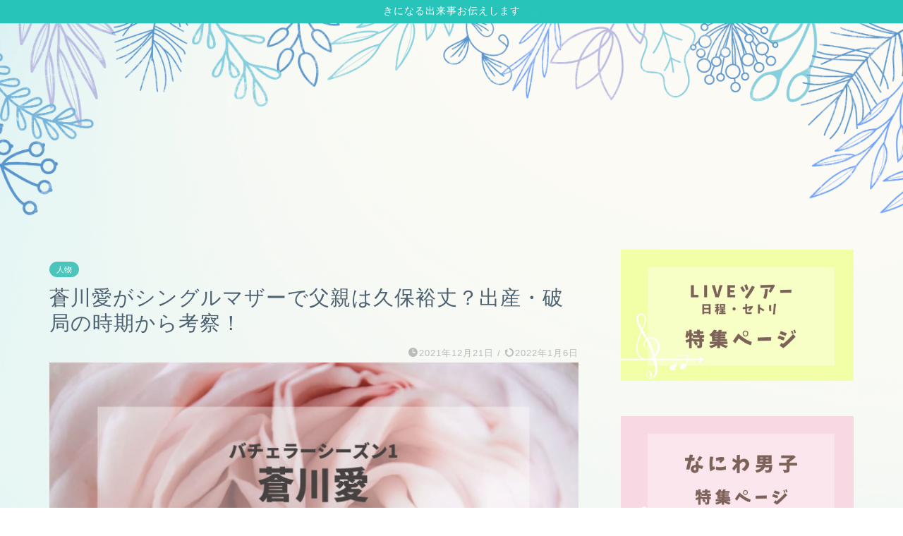

--- FILE ---
content_type: text/html; charset=UTF-8
request_url: https://laulealife.com/aokawamama/
body_size: 18044
content:
<!DOCTYPE html><html lang="ja"><head prefix="og: http://ogp.me/ns# fb: http://ogp.me/ns/fb# article: http://ogp.me/ns/article#"><meta charset="utf-8"><meta http-equiv="X-UA-Compatible" content="IE=edge"><meta name="viewport" content="width=device-width, initial-scale=1"><meta property="og:type" content="blog"><meta property="og:title" content="蒼川愛がシングルマザーで父親は久保裕丈？出産・破局の時期から考察！｜KARIN塔"><meta property="og:url" content="https://laulealife.com/aokawamama/"><meta property="og:description" content="バチェラー・ジャパン シーズン１に出演していた蒼川愛(あおかわあい)さん。 自身のインスタで子供いるということを公表され"><meta property="og:image" content="https://laulealife.com/wp-content/uploads/2021/12/トレンド-2021-12-21T174447.894.jpg"><meta property="og:site_name" content="KARIN塔"><meta property="fb:admins" content=""><meta name="twitter:card" content="summary"><meta name="description" itemprop="description" content="バチェラー・ジャパン シーズン１に出演していた蒼川愛(あおかわあい)さん。 自身のインスタで子供いるということを公表され" ><link media="all" href="https://laulealife.com/wp-content/cache/autoptimize/css/autoptimize_ebf5f85665930b35b035740e446bfb52.css" rel="stylesheet" /><title>蒼川愛がシングルマザーで父親は久保裕丈？出産・破局の時期から考察！｜KARIN塔</title><meta name='robots' content='max-image-preview:large' /><link rel='dns-prefetch' href='//ajax.googleapis.com' /><link rel='dns-prefetch' href='//cdnjs.cloudflare.com' /><link rel="alternate" type="application/rss+xml" title="KARIN塔 &raquo; フィード" href="https://laulealife.com/feed/" /><link rel="alternate" type="application/rss+xml" title="KARIN塔 &raquo; コメントフィード" href="https://laulealife.com/comments/feed/" /><link rel="alternate" type="application/rss+xml" title="KARIN塔 &raquo; 蒼川愛がシングルマザーで父親は久保裕丈？出産・破局の時期から考察！ のコメントのフィード" href="https://laulealife.com/aokawamama/feed/" /><link rel="alternate" title="oEmbed (JSON)" type="application/json+oembed" href="https://laulealife.com/wp-json/oembed/1.0/embed?url=https%3A%2F%2Flaulealife.com%2Faokawamama%2F" /><link rel="alternate" title="oEmbed (XML)" type="text/xml+oembed" href="https://laulealife.com/wp-json/oembed/1.0/embed?url=https%3A%2F%2Flaulealife.com%2Faokawamama%2F&#038;format=xml" /><link rel='stylesheet' id='swiper-style-css' href='https://cdnjs.cloudflare.com/ajax/libs/Swiper/4.0.7/css/swiper.min.css?ver=6.9' type='text/css' media='all' /> <script type="application/json" id="wpp-json">{"sampling_active":0,"sampling_rate":100,"ajax_url":"https:\/\/laulealife.com\/wp-json\/wordpress-popular-posts\/v1\/popular-posts","api_url":"https:\/\/laulealife.com\/wp-json\/wordpress-popular-posts","ID":875,"token":"64c5287db9","lang":0,"debug":0}
//# sourceURL=wpp-json</script> <link rel="https://api.w.org/" href="https://laulealife.com/wp-json/" /><link rel="alternate" title="JSON" type="application/json" href="https://laulealife.com/wp-json/wp/v2/posts/875" /><link rel="canonical" href="https://laulealife.com/aokawamama/" /><link rel='shortlink' href='https://laulealife.com/?p=875' />  <script async src="https://www.googletagmanager.com/gtag/js?id=G-0N39M5JBCL"></script> <script>window.dataLayer = window.dataLayer || [];
  function gtag(){dataLayer.push(arguments);}
  gtag('js', new Date());

  gtag('config', 'G-0N39M5JBCL');</script><script id="wpcp_disable_selection" type="text/javascript">var image_save_msg='You are not allowed to save images!';
	var no_menu_msg='Context Menu disabled!';
	var smessage = "Content is protected !!";

function disableEnterKey(e)
{
	var elemtype = e.target.tagName;
	
	elemtype = elemtype.toUpperCase();
	
	if (elemtype == "TEXT" || elemtype == "TEXTAREA" || elemtype == "INPUT" || elemtype == "PASSWORD" || elemtype == "SELECT" || elemtype == "OPTION" || elemtype == "EMBED")
	{
		elemtype = 'TEXT';
	}
	
	if (e.ctrlKey){
     var key;
     if(window.event)
          key = window.event.keyCode;     //IE
     else
          key = e.which;     //firefox (97)
    //if (key != 17) alert(key);
     if (elemtype!= 'TEXT' && (key == 97 || key == 65 || key == 67 || key == 99 || key == 88 || key == 120 || key == 26 || key == 85  || key == 86 || key == 83 || key == 43 || key == 73))
     {
		if(wccp_free_iscontenteditable(e)) return true;
		show_wpcp_message('You are not allowed to copy content or view source');
		return false;
     }else
     	return true;
     }
}


/*For contenteditable tags*/
function wccp_free_iscontenteditable(e)
{
	var e = e || window.event; // also there is no e.target property in IE. instead IE uses window.event.srcElement
  	
	var target = e.target || e.srcElement;

	var elemtype = e.target.nodeName;
	
	elemtype = elemtype.toUpperCase();
	
	var iscontenteditable = "false";
		
	if(typeof target.getAttribute!="undefined" ) iscontenteditable = target.getAttribute("contenteditable"); // Return true or false as string
	
	var iscontenteditable2 = false;
	
	if(typeof target.isContentEditable!="undefined" ) iscontenteditable2 = target.isContentEditable; // Return true or false as boolean

	if(target.parentElement.isContentEditable) iscontenteditable2 = true;
	
	if (iscontenteditable == "true" || iscontenteditable2 == true)
	{
		if(typeof target.style!="undefined" ) target.style.cursor = "text";
		
		return true;
	}
}

////////////////////////////////////
function disable_copy(e)
{	
	var e = e || window.event; // also there is no e.target property in IE. instead IE uses window.event.srcElement
	
	var elemtype = e.target.tagName;
	
	elemtype = elemtype.toUpperCase();
	
	if (elemtype == "TEXT" || elemtype == "TEXTAREA" || elemtype == "INPUT" || elemtype == "PASSWORD" || elemtype == "SELECT" || elemtype == "OPTION" || elemtype == "EMBED")
	{
		elemtype = 'TEXT';
	}
	
	if(wccp_free_iscontenteditable(e)) return true;
	
	var isSafari = /Safari/.test(navigator.userAgent) && /Apple Computer/.test(navigator.vendor);
	
	var checker_IMG = '';
	if (elemtype == "IMG" && checker_IMG == 'checked' && e.detail >= 2) {show_wpcp_message(alertMsg_IMG);return false;}
	if (elemtype != "TEXT")
	{
		if (smessage !== "" && e.detail == 2)
			show_wpcp_message(smessage);
		
		if (isSafari)
			return true;
		else
			return false;
	}	
}

//////////////////////////////////////////
function disable_copy_ie()
{
	var e = e || window.event;
	var elemtype = window.event.srcElement.nodeName;
	elemtype = elemtype.toUpperCase();
	if(wccp_free_iscontenteditable(e)) return true;
	if (elemtype == "IMG") {show_wpcp_message(alertMsg_IMG);return false;}
	if (elemtype != "TEXT" && elemtype != "TEXTAREA" && elemtype != "INPUT" && elemtype != "PASSWORD" && elemtype != "SELECT" && elemtype != "OPTION" && elemtype != "EMBED")
	{
		return false;
	}
}	
function reEnable()
{
	return true;
}
document.onkeydown = disableEnterKey;
document.onselectstart = disable_copy_ie;
if(navigator.userAgent.indexOf('MSIE')==-1)
{
	document.onmousedown = disable_copy;
	document.onclick = reEnable;
}
function disableSelection(target)
{
    //For IE This code will work
    if (typeof target.onselectstart!="undefined")
    target.onselectstart = disable_copy_ie;
    
    //For Firefox This code will work
    else if (typeof target.style.MozUserSelect!="undefined")
    {target.style.MozUserSelect="none";}
    
    //All other  (ie: Opera) This code will work
    else
    target.onmousedown=function(){return false}
    target.style.cursor = "default";
}
//Calling the JS function directly just after body load
window.onload = function(){disableSelection(document.body);};

//////////////////special for safari Start////////////////
var onlongtouch;
var timer;
var touchduration = 1000; //length of time we want the user to touch before we do something

var elemtype = "";
function touchstart(e) {
	var e = e || window.event;
  // also there is no e.target property in IE.
  // instead IE uses window.event.srcElement
  	var target = e.target || e.srcElement;
	
	elemtype = window.event.srcElement.nodeName;
	
	elemtype = elemtype.toUpperCase();
	
	if(!wccp_pro_is_passive()) e.preventDefault();
	if (!timer) {
		timer = setTimeout(onlongtouch, touchduration);
	}
}

function touchend() {
    //stops short touches from firing the event
    if (timer) {
        clearTimeout(timer);
        timer = null;
    }
	onlongtouch();
}

onlongtouch = function(e) { //this will clear the current selection if anything selected
	
	if (elemtype != "TEXT" && elemtype != "TEXTAREA" && elemtype != "INPUT" && elemtype != "PASSWORD" && elemtype != "SELECT" && elemtype != "EMBED" && elemtype != "OPTION")	
	{
		if (window.getSelection) {
			if (window.getSelection().empty) {  // Chrome
			window.getSelection().empty();
			} else if (window.getSelection().removeAllRanges) {  // Firefox
			window.getSelection().removeAllRanges();
			}
		} else if (document.selection) {  // IE?
			document.selection.empty();
		}
		return false;
	}
};

document.addEventListener("DOMContentLoaded", function(event) { 
    window.addEventListener("touchstart", touchstart, false);
    window.addEventListener("touchend", touchend, false);
});

function wccp_pro_is_passive() {

  var cold = false,
  hike = function() {};

  try {
	  const object1 = {};
  var aid = Object.defineProperty(object1, 'passive', {
  get() {cold = true}
  });
  window.addEventListener('test', hike, aid);
  window.removeEventListener('test', hike, aid);
  } catch (e) {}

  return cold;
}
/*special for safari End*/</script> <script id="wpcp_disable_Right_Click" type="text/javascript">document.ondragstart = function() { return false;}
	function nocontext(e) {
	   return false;
	}
	document.oncontextmenu = nocontext;</script> <script id="wpcp_css_disable_selection" type="text/javascript">var e = document.getElementsByTagName('body')[0];
if(e)
{
	e.setAttribute('unselectable',"on");
}</script> <meta name="thumbnail" content="https://laulealife.com/wp-content/uploads/2021/12/トレンド-2021-12-21T174447.894.jpg" /><style type="text/css">#wrapper{
							background-color: #fffaf2;
				background-image: url(https://laulealife.com/wp-content/uploads/2022/01/demo11-bgimg-2.png);
					}
		.related-entry-headline-text span:before,
		#comment-title span:before,
		#reply-title span:before{
			background-color: #5c8ece;
			border-color: #5c8ece!important;
		}
		
		#breadcrumb:after,
		#page-top a{	
			background-color: #4073b7;
		}
				#footer-widget-area{
			background-color: #4073b7;
			border: none!important;
		}
		.footer-inner a
		#copyright,
		#copyright-center{
			border-color: taransparent!important;
			color: #4c6172!important;
		}
				.page-top-footer a{
			color: #4073b7!important;
		}
				#breadcrumb ul li,
		#breadcrumb ul li a{
			color: #4073b7!important;
		}
		
		body,
		a,
		a:link,
		a:visited,
		.my-profile,
		.widgettitle,
		.tabBtn-mag label{
			color: #4c6172;
		}
		a:hover{
			color: #e56424;
		}
						.widget_nav_menu ul > li > a:before,
		.widget_categories ul > li > a:before,
		.widget_pages ul > li > a:before,
		.widget_recent_entries ul > li > a:before,
		.widget_archive ul > li > a:before,
		.widget_archive form:after,
		.widget_categories form:after,
		.widget_nav_menu ul > li > ul.sub-menu > li > a:before,
		.widget_categories ul > li > .children > li > a:before,
		.widget_pages ul > li > .children > li > a:before,
		.widget_nav_menu ul > li > ul.sub-menu > li > ul.sub-menu li > a:before,
		.widget_categories ul > li > .children > li > .children li > a:before,
		.widget_pages ul > li > .children > li > .children li > a:before{
			color: #5c8ece;
		}
		.widget_nav_menu ul .sub-menu .sub-menu li a:before{
			background-color: #4c6172!important;
		}
		footer .footer-widget,
		footer .footer-widget a,
		footer .footer-widget ul li,
		.footer-widget.widget_nav_menu ul > li > a:before,
		.footer-widget.widget_categories ul > li > a:before,
		.footer-widget.widget_recent_entries ul > li > a:before,
		.footer-widget.widget_pages ul > li > a:before,
		.footer-widget.widget_archive ul > li > a:before,
		footer .widget_tag_cloud .tagcloud a:before{
			color: #7a6e71!important;
			border-color: #7a6e71!important;
		}
		footer .footer-widget .widgettitle{
			color: #7a6e71!important;
			border-color: #4cc4bc!important;
		}
		footer .widget_nav_menu ul .children .children li a:before,
		footer .widget_categories ul .children .children li a:before,
		footer .widget_nav_menu ul .sub-menu .sub-menu li a:before{
			background-color: #7a6e71!important;
		}
		#drawernav a:hover,
		.post-list-title,
		#prev-next p,
		#toc_container .toc_list li a{
			color: #4c6172!important;
		}
		
		#header-box{
			background-color: #fffaf2;
		}
												@media (min-width: 768px) {
			.top-image-meta{
				margin-top: calc(50px - 30px);
			}
		}
		@media (min-width: 1200px) {
			.top-image-meta{
				margin-top: calc(50px);
			}
		}
				.pickup-contents:before{
			background-color: #fffaf2!important;
		}
		
		.main-image-text{
			color: #322d84;
		}
		.main-image-text-sub{
			color: #b2b0c4;
		}
		
				@media (min-width: 481px) {
			#site-info{
				padding-top: 25px!important;
				padding-bottom: 25px!important;
			}
		}
		
		#site-info span a{
			color: #437ecc!important;
		}
		
				#headmenu .headsns .line a svg{
			fill: #437ecc!important;
		}
		#headmenu .headsns a,
		#headmenu{
			color: #437ecc!important;
			border-color:#437ecc!important;
		}
						.profile-follow .line-sns a svg{
			fill: #5c8ece!important;
		}
		.profile-follow .line-sns a:hover svg{
			fill: #4cc4bc!important;
		}
		.profile-follow a{
			color: #5c8ece!important;
			border-color:#5c8ece!important;
		}
		.profile-follow a:hover,
		#headmenu .headsns a:hover{
			color:#4cc4bc!important;
			border-color:#4cc4bc!important;
		}
				.search-box:hover{
			color:#4cc4bc!important;
			border-color:#4cc4bc!important;
		}
				#header #headmenu .headsns .line a:hover svg{
			fill:#4cc4bc!important;
		}
		.cps-icon-bar,
		#navtoggle:checked + .sp-menu-open .cps-icon-bar{
			background-color: #437ecc;
		}
		#nav-container{
			background-color: #ffffff;
		}
		.menu-box .menu-item svg{
			fill:#437ecc;
		}
		#drawernav ul.menu-box > li > a,
		#drawernav2 ul.menu-box > li > a,
		#drawernav3 ul.menu-box > li > a,
		#drawernav4 ul.menu-box > li > a,
		#drawernav5 ul.menu-box > li > a,
		#drawernav ul.menu-box > li.menu-item-has-children:after,
		#drawernav2 ul.menu-box > li.menu-item-has-children:after,
		#drawernav3 ul.menu-box > li.menu-item-has-children:after,
		#drawernav4 ul.menu-box > li.menu-item-has-children:after,
		#drawernav5 ul.menu-box > li.menu-item-has-children:after{
			color: #437ecc!important;
		}
		#drawernav ul.menu-box li a,
		#drawernav2 ul.menu-box li a,
		#drawernav3 ul.menu-box li a,
		#drawernav4 ul.menu-box li a,
		#drawernav5 ul.menu-box li a{
			font-size: 12px!important;
		}
		#drawernav3 ul.menu-box > li{
			color: #4c6172!important;
		}
		#drawernav4 .menu-box > .menu-item > a:after,
		#drawernav3 .menu-box > .menu-item > a:after,
		#drawernav .menu-box > .menu-item > a:after{
			background-color: #437ecc!important;
		}
		#drawernav2 .menu-box > .menu-item:hover,
		#drawernav5 .menu-box > .menu-item:hover{
			border-top-color: #5c8ece!important;
		}
				.cps-info-bar a{
			background-color: #27c4b9!important;
		}
				@media (min-width: 768px) {
			.post-list-mag .post-list-item:not(:nth-child(2n)){
				margin-right: 2.6%;
			}
		}
				@media (min-width: 768px) {
			#tab-1:checked ~ .tabBtn-mag li [for="tab-1"]:after,
			#tab-2:checked ~ .tabBtn-mag li [for="tab-2"]:after,
			#tab-3:checked ~ .tabBtn-mag li [for="tab-3"]:after,
			#tab-4:checked ~ .tabBtn-mag li [for="tab-4"]:after{
				border-top-color: #5c8ece!important;
			}
			.tabBtn-mag label{
				border-bottom-color: #5c8ece!important;
			}
		}
		#tab-1:checked ~ .tabBtn-mag li [for="tab-1"],
		#tab-2:checked ~ .tabBtn-mag li [for="tab-2"],
		#tab-3:checked ~ .tabBtn-mag li [for="tab-3"],
		#tab-4:checked ~ .tabBtn-mag li [for="tab-4"],
		#prev-next a.next:after,
		#prev-next a.prev:after,
		.more-cat-button a:hover span:before{
			background-color: #5c8ece!important;
		}
		

		.swiper-slide .post-list-cat,
		.post-list-mag .post-list-cat,
		.post-list-mag3col .post-list-cat,
		.post-list-mag-sp1col .post-list-cat,
		.swiper-pagination-bullet-active,
		.pickup-cat,
		.post-list .post-list-cat,
		#breadcrumb .bcHome a:hover span:before,
		.popular-item:nth-child(1) .pop-num,
		.popular-item:nth-child(2) .pop-num,
		.popular-item:nth-child(3) .pop-num{
			background-color: #4cc4bc!important;
		}
		.sidebar-btn a,
		.profile-sns-menu{
			background-color: #4cc4bc!important;
		}
		.sp-sns-menu a,
		.pickup-contents-box a:hover .pickup-title{
			border-color: #5c8ece!important;
			color: #5c8ece!important;
		}
				.pickup-image:after{
			display: none;
		}
				.pro-line svg{
			fill: #5c8ece!important;
		}
		.cps-post-cat a,
		.meta-cat,
		.popular-cat{
			background-color: #4cc4bc!important;
			border-color: #4cc4bc!important;
		}
		.tagicon,
		.tag-box a,
		#toc_container .toc_list > li,
		#toc_container .toc_title{
			color: #5c8ece!important;
		}
		.widget_tag_cloud a::before{
			color: #4c6172!important;
		}
		.tag-box a,
		#toc_container:before{
			border-color: #5c8ece!important;
		}
		.cps-post-cat a:hover{
			color: #e56424!important;
		}
		.pagination li:not([class*="current"]) a:hover,
		.widget_tag_cloud a:hover{
			background-color: #5c8ece!important;
		}
		.pagination li:not([class*="current"]) a:hover{
			opacity: 0.5!important;
		}
		.pagination li.current a{
			background-color: #5c8ece!important;
			border-color: #5c8ece!important;
		}
		.nextpage a:hover span {
			color: #5c8ece!important;
			border-color: #5c8ece!important;
		}
		.cta-content:before{
			background-color: #5c8ece!important;
		}
		.cta-text,
		.info-title{
			color: #7a5b63!important;
		}
		#footer-widget-area.footer_style1 .widgettitle{
			border-color: #4cc4bc!important;
		}
		.sidebar_style1 .widgettitle,
		.sidebar_style5 .widgettitle{
			border-color: #5c8ece!important;
		}
		.sidebar_style2 .widgettitle,
		.sidebar_style4 .widgettitle,
		.sidebar_style6 .widgettitle,
		#home-bottom-widget .widgettitle,
		#home-top-widget .widgettitle,
		#post-bottom-widget .widgettitle,
		#post-top-widget .widgettitle{
			background-color: #5c8ece!important;
		}
		#home-bottom-widget .widget_search .search-box input[type="submit"],
		#home-top-widget .widget_search .search-box input[type="submit"],
		#post-bottom-widget .widget_search .search-box input[type="submit"],
		#post-top-widget .widget_search .search-box input[type="submit"]{
			background-color: #4cc4bc!important;
		}
		
		.tn-logo-size{
			font-size: 300%!important;
		}
		@media (min-width: 481px) {
		.tn-logo-size img{
			width: calc(300%*0.5)!important;
		}
		}
		@media (min-width: 768px) {
		.tn-logo-size img{
			width: calc(300%*2.2)!important;
		}
		}
		@media (min-width: 1200px) {
		.tn-logo-size img{
			width: 300%!important;
		}
		}
		.sp-logo-size{
			font-size: 110%!important;
		}
		.sp-logo-size img{
			width: 110%!important;
		}
				.cps-post-main ul > li:before,
		.cps-post-main ol > li:before{
			background-color: #4cc4bc!important;
		}
		.profile-card .profile-title{
			background-color: #5c8ece!important;
		}
		.profile-card{
			border-color: #5c8ece!important;
		}
		.cps-post-main a{
			color:#52ddcf;
		}
		.cps-post-main .marker{
			background: -webkit-linear-gradient( transparent 80%, #fff6a5 0% ) ;
			background: linear-gradient( transparent 80%, #fff6a5 0% ) ;
		}
		.cps-post-main .marker2{
			background: -webkit-linear-gradient( transparent 80%, #ffb5ce 0% ) ;
			background: linear-gradient( transparent 80%, #ffb5ce 0% ) ;
		}
		.cps-post-main .jic-sc{
			color:#e9546b;
		}
		
		
		.simple-box1{
			border-color:#51a5d6!important;
		}
		.simple-box2{
			border-color:#f2bf7d!important;
		}
		.simple-box3{
			border-color:#2294d6!important;
		}
		.simple-box4{
			border-color:#7badd8!important;
		}
		.simple-box4:before{
			background-color: #7badd8;
		}
		.simple-box5{
			border-color:#e896c7!important;
		}
		.simple-box5:before{
			background-color: #e896c7;
		}
		.simple-box6{
			background-color:#fffdef!important;
		}
		.simple-box7{
			border-color:#def1f9!important;
		}
		.simple-box7:before{
			background-color:#def1f9!important;
		}
		.simple-box8{
			border-color:#96ddc1!important;
		}
		.simple-box8:before{
			background-color:#96ddc1!important;
		}
		.simple-box9:before{
			background-color:#e1c0e8!important;
		}
				.simple-box9:after{
			border-color:#e1c0e8 #e1c0e8 #fffaf2 #fffaf2!important;
		}
				
		.kaisetsu-box1:before,
		.kaisetsu-box1-title{
			background-color:#ffb49e!important;
		}
		.kaisetsu-box2{
			border-color:#89c2f4!important;
		}
		.kaisetsu-box2-title{
			background-color:#89c2f4!important;
		}
		.kaisetsu-box4{
			border-color:#ea91a9!important;
		}
		.kaisetsu-box4-title{
			background-color:#ea91a9!important;
		}
		.kaisetsu-box5:before{
			background-color:#57b3ba!important;
		}
		.kaisetsu-box5-title{
			background-color:#57b3ba!important;
		}
		
		.concept-box1{
			border-color:#85db8f!important;
		}
		.concept-box1:after{
			background-color:#85db8f!important;
		}
		.concept-box1:before{
			content:"ポイント"!important;
			color:#85db8f!important;
		}
		.concept-box2{
			border-color:#f7cf6a!important;
		}
		.concept-box2:after{
			background-color:#f7cf6a!important;
		}
		.concept-box2:before{
			content:"注意点"!important;
			color:#f7cf6a!important;
		}
		.concept-box3{
			border-color:#86cee8!important;
		}
		.concept-box3:after{
			background-color:#86cee8!important;
		}
		.concept-box3:before{
			content:"良い例"!important;
			color:#86cee8!important;
		}
		.concept-box4{
			border-color:#ed8989!important;
		}
		.concept-box4:after{
			background-color:#ed8989!important;
		}
		.concept-box4:before{
			content:"悪い例"!important;
			color:#ed8989!important;
		}
		.concept-box5{
			border-color:#9e9e9e!important;
		}
		.concept-box5:after{
			background-color:#9e9e9e!important;
		}
		.concept-box5:before{
			content:"参考"!important;
			color:#9e9e9e!important;
		}
		.concept-box6{
			border-color:#8eaced!important;
		}
		.concept-box6:after{
			background-color:#8eaced!important;
		}
		.concept-box6:before{
			content:"メモ"!important;
			color:#8eaced!important;
		}
		
		.innerlink-box1,
		.blog-card{
			border-color:#ff6868!important;
		}
		.innerlink-box1-title{
			background-color:#ff6868!important;
			border-color:#ff6868!important;
		}
		.innerlink-box1:before,
		.blog-card-hl-box{
			background-color:#ff6868!important;
		}
				.concept-box1:before,
		.concept-box2:before,
		.concept-box3:before,
		.concept-box4:before,
		.concept-box5:before,
		.concept-box6:before{
			background-color: #fffaf2;
			background-image: url(https://laulealife.com/wp-content/uploads/2022/01/demo11-bgimg-2.png);
		}
		.concept-box1:after,
		.concept-box2:after,
		.concept-box3:after,
		.concept-box4:after,
		.concept-box5:after,
		.concept-box6:after{
			border-color: #fffaf2;
			border-image: url(https://laulealife.com/wp-content/uploads/2022/01/demo11-bgimg-2.png) 27 23 / 50px 30px / 1rem round space0 / 5px 5px;
		}
				
		.jin-ac-box01-title::after{
			color: #5c8ece;
		}
		
		.color-button01 a,
		.color-button01 a:hover,
		.color-button01:before{
			background-color: #fcda6c!important;
		}
		.top-image-btn-color a,
		.top-image-btn-color a:hover,
		.top-image-btn-color:before{
			background-color: #158c84!important;
		}
		.color-button02 a,
		.color-button02 a:hover,
		.color-button02:before{
			background-color: #e87d99!important;
		}
		
		.color-button01-big a,
		.color-button01-big a:hover,
		.color-button01-big:before{
			background-color: #fcda6c!important;
		}
		.color-button01-big a,
		.color-button01-big:before{
			border-radius: 50px!important;
		}
		.color-button01-big a{
			padding-top: 20px!important;
			padding-bottom: 20px!important;
		}
		
		.color-button02-big a,
		.color-button02-big a:hover,
		.color-button02-big:before{
			background-color: #e87d99!important;
		}
		.color-button02-big a,
		.color-button02-big:before{
			border-radius: 50px!important;
		}
		.color-button02-big a{
			padding-top: 20px!important;
			padding-bottom: 20px!important;
		}
				.color-button01-big{
			width: 65%!important;
		}
		.color-button02-big{
			width: 65%!important;
		}
				
		
					.top-image-btn-color:before,
			.color-button01:before,
			.color-button02:before,
			.color-button01-big:before,
			.color-button02-big:before{
				bottom: -1px;
				left: -1px;
				width: 100%;
				height: 100%;
				border-radius: 6px;
				box-shadow: 0px 1px 5px 0px rgba(0, 0, 0, 0.25);
				-webkit-transition: all .4s;
				transition: all .4s;
			}
			.top-image-btn-color a:hover,
			.color-button01 a:hover,
			.color-button02 a:hover,
			.color-button01-big a:hover,
			.color-button02-big a:hover{
				-webkit-transform: translateY(2px);
				transform: translateY(2px);
				-webkit-filter: brightness(0.95);
				 filter: brightness(0.95);
			}
			.top-image-btn-color:hover:before,
			.color-button01:hover:before,
			.color-button02:hover:before,
			.color-button01-big:hover:before,
			.color-button02-big:hover:before{
				-webkit-transform: translateY(2px);
				transform: translateY(2px);
				box-shadow: none!important;
			}
				
		.h2-style01 h2,
		.h2-style02 h2:before,
		.h2-style03 h2,
		.h2-style04 h2:before,
		.h2-style05 h2,
		.h2-style07 h2:before,
		.h2-style07 h2:after,
		.h3-style03 h3:before,
		.h3-style02 h3:before,
		.h3-style05 h3:before,
		.h3-style07 h3:before,
		.h2-style08 h2:after,
		.h2-style10 h2:before,
		.h2-style10 h2:after,
		.h3-style02 h3:after,
		.h4-style02 h4:before{
			background-color: #5c8ece!important;
		}
		.h3-style01 h3,
		.h3-style04 h3,
		.h3-style05 h3,
		.h3-style06 h3,
		.h4-style01 h4,
		.h2-style02 h2,
		.h2-style08 h2,
		.h2-style08 h2:before,
		.h2-style09 h2,
		.h4-style03 h4{
			border-color: #5c8ece!important;
		}
		.h2-style05 h2:before{
			border-top-color: #5c8ece!important;
		}
		.h2-style06 h2:before,
		.sidebar_style3 .widgettitle:after{
			background-image: linear-gradient(
				-45deg,
				transparent 25%,
				#5c8ece 25%,
				#5c8ece 50%,
				transparent 50%,
				transparent 75%,
				#5c8ece 75%,
				#5c8ece			);
		}
				.jin-h2-icons.h2-style02 h2 .jic:before,
		.jin-h2-icons.h2-style04 h2 .jic:before,
		.jin-h2-icons.h2-style06 h2 .jic:before,
		.jin-h2-icons.h2-style07 h2 .jic:before,
		.jin-h2-icons.h2-style08 h2 .jic:before,
		.jin-h2-icons.h2-style09 h2 .jic:before,
		.jin-h2-icons.h2-style10 h2 .jic:before,
		.jin-h3-icons.h3-style01 h3 .jic:before,
		.jin-h3-icons.h3-style02 h3 .jic:before,
		.jin-h3-icons.h3-style03 h3 .jic:before,
		.jin-h3-icons.h3-style04 h3 .jic:before,
		.jin-h3-icons.h3-style05 h3 .jic:before,
		.jin-h3-icons.h3-style06 h3 .jic:before,
		.jin-h3-icons.h3-style07 h3 .jic:before,
		.jin-h4-icons.h4-style01 h4 .jic:before,
		.jin-h4-icons.h4-style02 h4 .jic:before,
		.jin-h4-icons.h4-style03 h4 .jic:before,
		.jin-h4-icons.h4-style04 h4 .jic:before{
			color:#5c8ece;
		}
		
		@media all and (-ms-high-contrast:none){
			*::-ms-backdrop, .color-button01:before,
			.color-button02:before,
			.color-button01-big:before,
			.color-button02-big:before{
				background-color: #595857!important;
			}
		}
		
		.jin-lp-h2 h2,
		.jin-lp-h2 h2{
			background-color: transparent!important;
			border-color: transparent!important;
			color: #4c6172!important;
		}
		.jincolumn-h3style2{
			border-color:#5c8ece!important;
		}
		.jinlph2-style1 h2:first-letter{
			color:#5c8ece!important;
		}
		.jinlph2-style2 h2,
		.jinlph2-style3 h2{
			border-color:#5c8ece!important;
		}
		.jin-photo-title .jin-fusen1-down,
		.jin-photo-title .jin-fusen1-even,
		.jin-photo-title .jin-fusen1-up{
			border-left-color:#5c8ece;
		}
		.jin-photo-title .jin-fusen2,
		.jin-photo-title .jin-fusen3{
			background-color:#5c8ece;
		}
		.jin-photo-title .jin-fusen2:before,
		.jin-photo-title .jin-fusen3:before {
			border-top-color: #5c8ece;
		}
		.has-huge-font-size{
			font-size:42px!important;
		}
		.has-large-font-size{
			font-size:36px!important;
		}
		.has-medium-font-size{
			font-size:20px!important;
		}
		.has-normal-font-size{
			font-size:16px!important;
		}
		.has-small-font-size{
			font-size:13px!important;
		}</style><link rel="icon" href="https://laulealife.com/wp-content/uploads/2022/01/cropped-IMG_9667-32x32.jpg" sizes="32x32" /><link rel="icon" href="https://laulealife.com/wp-content/uploads/2022/01/cropped-IMG_9667-192x192.jpg" sizes="192x192" /><link rel="apple-touch-icon" href="https://laulealife.com/wp-content/uploads/2022/01/cropped-IMG_9667-180x180.jpg" /><meta name="msapplication-TileImage" content="https://laulealife.com/wp-content/uploads/2022/01/cropped-IMG_9667-270x270.jpg" />  <script async src="https://www.googletagmanager.com/gtag/js?id=UA-210303521-4"></script> <script>window.dataLayer = window.dataLayer || [];
  function gtag(){dataLayer.push(arguments);}
  gtag('js', new Date());

  gtag('config', 'UA-210303521-4');</script> <script async src="https://pagead2.googlesyndication.com/pagead/js/adsbygoogle.js?client=ca-pub-5991631663916222"
     crossorigin="anonymous"></script> <script src="https://ajax.googleapis.com/ajax/libs/jquery/2.1.4/jquery.min.js"></script> </head><body class="wp-singular post-template-default single single-post postid-875 single-format-standard wp-theme-jin unselectable" id="nofont-style"><div id="wrapper"><div id="scroll-content" class="animate"><div class="cps-info-bar animate"> <a href="https://laulealife.com/"><span>きになる出来事お伝えします</span></a></div><div id="main-image" class="main-image animate"> <a href="https://laulealife.com/"><img src="https://laulealife.com/wp-content/uploads/2022/01/demo11-headerimg-1.png" /></a><div class="top-image-meta"></div></div><div class="clearfix"></div><div id="contents"><main id="main-contents" class="main-contents article_style2 animate" itemprop="mainContentOfPage"><section class="cps-post-box hentry"><article class="cps-post"><header class="cps-post-header"> <span class="cps-post-cat category-zinbutu" itemprop="keywords"><a href="https://laulealife.com/category/zinbutu/" style="background-color:!important;">人物</a></span><h1 class="cps-post-title entry-title" itemprop="headline">蒼川愛がシングルマザーで父親は久保裕丈？出産・破局の時期から考察！</h1><div class="cps-post-meta vcard"> <span class="writer fn" itemprop="author" itemscope itemtype="https://schema.org/Person"><span itemprop="name">karin</span></span> <span class="cps-post-date-box"> <span class="cps-post-date"><i class="jic jin-ifont-watch" aria-hidden="true"></i>&nbsp;<time class="entry-date date published" datetime="2021-12-21T12:20:36+09:00">2021年12月21日</time></span> <span class="timeslash"> /</span> <time class="entry-date date updated" datetime="2022-01-06T13:30:57+09:00"><span class="cps-post-date"><i class="jic jin-ifont-reload" aria-hidden="true"></i>&nbsp;2022年1月6日</span></time> </span></div></header><div class="cps-post-thumb" itemscope itemtype="https://schema.org/ImageObject"> <img src="//laulealife.com/wp-content/plugins/a3-lazy-load/assets/images/lazy_placeholder.gif" data-lazy-type="image" data-src="https://laulealife.com/wp-content/uploads/2021/12/トレンド-2021-12-21T174447.894.jpg" class="lazy lazy-hidden attachment-large_size size-large_size wp-post-image" alt="" width ="700" height ="393" decoding="async" fetchpriority="high" srcset="" data-srcset="https://laulealife.com/wp-content/uploads/2021/12/トレンド-2021-12-21T174447.894.jpg 1920w, https://laulealife.com/wp-content/uploads/2021/12/トレンド-2021-12-21T174447.894-300x169.jpg 300w, https://laulealife.com/wp-content/uploads/2021/12/トレンド-2021-12-21T174447.894-1024x576.jpg 1024w, https://laulealife.com/wp-content/uploads/2021/12/トレンド-2021-12-21T174447.894-768x432.jpg 768w, https://laulealife.com/wp-content/uploads/2021/12/トレンド-2021-12-21T174447.894-1536x864.jpg 1536w, https://laulealife.com/wp-content/uploads/2021/12/トレンド-2021-12-21T174447.894-120x68.jpg 120w, https://laulealife.com/wp-content/uploads/2021/12/トレンド-2021-12-21T174447.894-160x90.jpg 160w, https://laulealife.com/wp-content/uploads/2021/12/トレンド-2021-12-21T174447.894-320x180.jpg 320w, https://laulealife.com/wp-content/uploads/2021/12/トレンド-2021-12-21T174447.894-341x192.jpg 341w, https://laulealife.com/wp-content/uploads/2021/12/トレンド-2021-12-21T174447.894.jpg 856w" sizes="(max-width: 1280px) 100vw, 1280px" /><noscript><img src="https://laulealife.com/wp-content/uploads/2021/12/トレンド-2021-12-21T174447.894.jpg" class="attachment-large_size size-large_size wp-post-image" alt="" width ="700" height ="393" decoding="async" fetchpriority="high" srcset="https://laulealife.com/wp-content/uploads/2021/12/トレンド-2021-12-21T174447.894.jpg 1920w, https://laulealife.com/wp-content/uploads/2021/12/トレンド-2021-12-21T174447.894-300x169.jpg 300w, https://laulealife.com/wp-content/uploads/2021/12/トレンド-2021-12-21T174447.894-1024x576.jpg 1024w, https://laulealife.com/wp-content/uploads/2021/12/トレンド-2021-12-21T174447.894-768x432.jpg 768w, https://laulealife.com/wp-content/uploads/2021/12/トレンド-2021-12-21T174447.894-1536x864.jpg 1536w, https://laulealife.com/wp-content/uploads/2021/12/トレンド-2021-12-21T174447.894-120x68.jpg 120w, https://laulealife.com/wp-content/uploads/2021/12/トレンド-2021-12-21T174447.894-160x90.jpg 160w, https://laulealife.com/wp-content/uploads/2021/12/トレンド-2021-12-21T174447.894-320x180.jpg 320w, https://laulealife.com/wp-content/uploads/2021/12/トレンド-2021-12-21T174447.894-341x192.jpg 341w, https://laulealife.com/wp-content/uploads/2021/12/トレンド-2021-12-21T174447.894.jpg 856w" sizes="(max-width: 1280px) 100vw, 1280px" /></noscript></div><div class="cps-post-main-box"><div class="cps-post-main    h2-style03 h3-style01 h4-style01 entry-content l-size m-size-sp" itemprop="articleBody"><div class="clearfix"></div><div class="sponsor-top"></div><section class="ad-single ad-top"><div class="center-rectangle"> <script async src="https://pagead2.googlesyndication.com/pagead/js/adsbygoogle.js?client=ca-pub-5991631663916222"
     crossorigin="anonymous"></script>  <ins class="adsbygoogle"
 style="display:block"
 data-ad-client="ca-pub-5991631663916222"
 data-ad-slot="3376218164"
 data-ad-format="auto"
 data-full-width-responsive="true"></ins> <script>(adsbygoogle = window.adsbygoogle || []).push({});</script> </div></section><p>バチェラー・ジャパン シーズン１に出演していた蒼川愛(あおかわあい)さん。</p><p>自身のインスタで子供いるということを公表され話題になっています！</p><p>そして一人で育てられていることも公開されました。</p><p>蒼川愛さんは、バチェラー・ジャパンシーズン１で初代バチェラーの久保裕丈さんから最後まで選ばれ、バチェラーのパートナーとなった方ですね。</p><p>その後二人は別れてしまったことを報告されています。</p><p>となると、蒼川愛さんは</p><p>シングルマザーって本当なの？</p><p>いつ結婚したの？子供の父親は誰？と気になりますよね！！</p><p>紹介していきたいと思います！ご覧ください♪</p><div class="sponsor-h2-center"></div><div class="ad-single-h2"><script async src="https://pagead2.googlesyndication.com/pagead/js/adsbygoogle.js?client=ca-pub-5991631663916222"
     crossorigin="anonymous"></script>  <ins class="adsbygoogle"
 style="display:block"
 data-ad-client="ca-pub-5991631663916222"
 data-ad-slot="3376218164"
 data-ad-format="auto"
 data-full-width-responsive="true"></ins> <script>(adsbygoogle = window.adsbygoogle || []).push({});</script></div><h2 id="rtoc-1" >蒼川愛は出産し母親だった！</h2><p>&nbsp;</p><p>自身のインスタで、子供がいることを公言されました。</p><p>こちら記事∇</p><blockquote class="instagram-media" style="background: #FFF; border: 0; border-radius: 3px; box-shadow: 0 0 1px 0 rgba(0,0,0,0.5),0 1px 10px 0 rgba(0,0,0,0.15); margin: 1px; max-width: 540px; min-width: 326px; padding: 0; width: calc(100% - 2px);" data-instgrm-captioned="" data-instgrm-permalink="https://www.instagram.com/p/CXVlKrGv2O3/?utm_source=ig_embed&amp;utm_campaign=loading" data-instgrm-version="14"><div style="padding: 16px;"><p>&nbsp;</p><div style="display: flex; flex-direction: row; align-items: center;"><div style="background-color: #f4f4f4; border-radius: 50%; flex-grow: 0; height: 40px; margin-right: 14px; width: 40px;"></div><div style="display: flex; flex-direction: column; flex-grow: 1; justify-content: center;"><div style="background-color: #f4f4f4; border-radius: 4px; flex-grow: 0; height: 14px; margin-bottom: 6px; width: 100px;"></div><div style="background-color: #f4f4f4; border-radius: 4px; flex-grow: 0; height: 14px; width: 60px;"></div></div></div><div style="padding: 19% 0;"></div><div style="display: block; height: 50px; margin: 0 auto 12px; width: 50px;"></div><div style="padding-top: 8px;"><div style="color: #3897f0; font-family: Arial,sans-serif; font-size: 14px; font-style: normal; font-weight: 550; line-height: 18px;">この投稿をInstagramで見る</div></div><div style="padding: 12.5% 0;"></div><div style="display: flex; flex-direction: row; margin-bottom: 14px; align-items: center;"><div><div style="background-color: #f4f4f4; border-radius: 50%; height: 12.5px; width: 12.5px; transform: translateX(0px) translateY(7px);"></div><div style="background-color: #f4f4f4; height: 12.5px; transform: rotate(-45deg) translateX(3px) translateY(1px); width: 12.5px; flex-grow: 0; margin-right: 14px; margin-left: 2px;"></div><div style="background-color: #f4f4f4; border-radius: 50%; height: 12.5px; width: 12.5px; transform: translateX(9px) translateY(-18px);"></div></div><div style="margin-left: 8px;"><div style="background-color: #f4f4f4; border-radius: 50%; flex-grow: 0; height: 20px; width: 20px;"></div><div style="width: 0; height: 0; border-top: 2px solid transparent; border-left: 6px solid #f4f4f4; border-bottom: 2px solid transparent; transform: translateX(16px) translateY(-4px) rotate(30deg);"></div></div><div style="margin-left: auto;"><div style="width: 0px; border-top: 8px solid #F4F4F4; border-right: 8px solid transparent; transform: translateY(16px);"></div><div style="background-color: #f4f4f4; flex-grow: 0; height: 12px; width: 16px; transform: translateY(-4px);"></div><div style="width: 0; height: 0; border-top: 8px solid #F4F4F4; border-left: 8px solid transparent; transform: translateY(-4px) translateX(8px);"></div></div></div><div style="display: flex; flex-direction: column; flex-grow: 1; justify-content: center; margin-bottom: 24px;"><div style="background-color: #f4f4f4; border-radius: 4px; flex-grow: 0; height: 14px; margin-bottom: 6px; width: 224px;"></div><div style="background-color: #f4f4f4; border-radius: 4px; flex-grow: 0; height: 14px; width: 144px;"></div></div><p>&nbsp;</p><p style="color: #c9c8cd; font-family: Arial,sans-serif; font-size: 14px; line-height: 17px; margin-bottom: 0; margin-top: 8px; overflow: hidden; padding: 8px 0 7px; text-align: center; text-overflow: ellipsis; white-space: nowrap;"><a style="color: #c9c8cd; font-family: Arial,sans-serif; font-size: 14px; font-style: normal; font-weight: normal; line-height: 17px; text-decoration: none;" href="https://www.instagram.com/p/CXVlKrGv2O3/?utm_source=ig_embed&amp;utm_campaign=loading" target="_blank" rel="noopener">蒼川愛(あおかわあい)(@tougarashi_suki)がシェアした投稿</a></p></div></blockquote><p><script async src="//www.instagram.com/embed.js"></script></p><p>文章の中に、</p><blockquote><p><strong>実は一昨年出産し、今年2歳を迎えた息子がいます</strong>。<br /> ⁡<br /> 今日までお伝え出来ずにいたのは、<strong>一人で子育てをする不安や孤独を感じながら日々の生活を送る</strong>中で、皆さまに自分の言葉でお伝えできる自信や勇気がなかなか持てずにいたことが大きな理由です。</p></blockquote><p>と書かれてあります。</p><p>&nbsp;</p><p>子供がいた！！</p><p>そして、「一人で子育てをする」というところにも驚きです！！</p><p>一人で子育てしているということは、シングルマザーなのでしょうか？</p><p>いつの間にか蒼川愛さんは、お母さんになられてたんですね！</p><p>&nbsp;</p><p>このインスタの記事から分かること</p><p><span style="background-color: #ccffcc;"><strong>2歳になる息子がいる</strong></span></p><p><span style="background-color: #ccffcc;"><strong>一人で子育てしている</strong></span></p><p>結婚の報告もないことから、<span style="background-color: #ccffcc;"><strong>結婚されてない可能性が高い</strong></span>ことが分かりますね！</p><p>&nbsp;</p><p>蒼川愛さんのインスタも長い間更新されていない、なんてこともなく、ファンの間でも噂になってなかったようです。</p><p>この発表はホント驚きました。</p><p>しかしここにきて発表されたということは何か決断されたのでしょうね！</p><blockquote><p>息子に生後数ヶ月の時ある病気が発覚したことで、しばらくの間治療に専念しており、私自身SNSと向き合う時間や精神的な余裕もなかった</p></blockquote><p>とあるように、子供さんの病気が落ちつたことも関係しているのかもしれません！</p><p>隠していたことを、ありのままの事実として発表されたこと、</p><p>たくさん悩まれた上での発表でしょう。</p><p>母親として強さを増されたのでしょうか？素晴らしいと思います！</p><h2 id="rtoc-2" >蒼川愛の子供の父親は久保裕丈？</h2><p>&nbsp;</p><p>2019年中に出産された事実が書かれてありました。</p><p>もしかして久保裕丈さんの子供！？と思った人も多く話題になっていました。</p><blockquote class="twitter-tweet"><p dir="ltr" lang="ja">蒼川愛ちゃんママだったのびっくりだけどパパは誰？久保さん？</p><p>— ヘテロ (@qr_iiz) <a href="https://twitter.com/qr_iiz/status/1469942612543307776?ref_src=twsrc%5Etfw">December 12, 2021</a></p></blockquote><p><script async src="https://platform.twitter.com/widgets.js" charset="utf-8"></script></p><blockquote class="twitter-tweet"><p dir="ltr" lang="ja">蒼川愛ちゃん、子供が2歳とか待ってすぎた&#x1f633;&#x1f633;&#x1f633;ええええ〜て昨日の夜インスタ見てて衝撃でひっくり返りそうだったんですが&#x1f633;&#x1f633;&#x1f633;あのものすごい体の薄さにやや病的だなと思う節があったけど、メンタル面でも大変だったのかなって思う。久保りんと別れたあとの人の子なのかな。久保りんの子？？？</p><p>— ぽよちゃん (@Renai_towa) <a href="https://twitter.com/Renai_towa/status/1469936205685207042?ref_src=twsrc%5Etfw">December 12, 2021</a></p></blockquote><p><script async src="https://platform.twitter.com/widgets.js" charset="utf-8"></script></p><blockquote class="twitter-tweet"><p dir="ltr" lang="ja">えええ、蒼川愛ちゃん子供いたの！？え！？待って、久保りんの子ではないよね？？？ん？？？2歳ってことは時期的にグレー？？？ん？？？</p><p>— クロミちゃん (@haraguromi_) <a href="https://twitter.com/haraguromi_/status/1469689761317421059?ref_src=twsrc%5Etfw">December 11, 2021</a></p></blockquote><p><script async src="https://platform.twitter.com/widgets.js" charset="utf-8"></script></p><p>&nbsp;</p><p><span style="background-color: #ccffff;">蒼川愛さんと久保裕丈さんとお別れの報告です。</span></p><blockquote class="twitter-tweet"><p dir="ltr" lang="ja">【ご報告】<br /> バチェラー・ジャパンをご覧いただいた皆様へ。<br /> この度、蒼川愛さんとお別れをいたしました。<br /> 勝手なお願いではありますが、お別れの経緯などの詳細に関しては、伏せさせていただきます。お互いきちんと話し合いをした上での結論である、ということだけお伝えできればと思います。(続く)</p><p>— 久保裕丈 (Hirotake Kubo) (@hiro_takebo) <a href="https://twitter.com/hiro_takebo/status/966479998897893376?ref_src=twsrc%5Etfw">February 22, 2018</a></p></blockquote><p><script async src="https://platform.twitter.com/widgets.js" charset="utf-8"></script></p><blockquote class="twitter-tweet"><p dir="ltr" lang="ja">【ご報告】<br /> 予てからお付き合いしていた久保裕丈さんとお別れしていることをご報告させて頂きます。<br /> 長い間応援してくださった皆様、本当にありがとうございました。</p><p>詳しくはブログにてお話させて頂いています。<br /> &gt;&gt;&gt;&gt; <a href="https://t.co/Eg007Wrn8w">https://t.co/Eg007Wrn8w</a></p><p>— 蒼川 愛 (@tougarashi_suki) <a href="https://twitter.com/tougarashi_suki/status/966537534896353282?ref_src=twsrc%5Etfw">February 22, 2018</a></p></blockquote><p><script async src="https://platform.twitter.com/widgets.js" charset="utf-8"></script></p><p><strong>2018年2月22日に別れたことを報告をしていました。</strong></p><p>公に公開されるまでに、何度も話し合いきちんとお別れをされていることでしょう。</p><p>この時期にすでに妊娠したとするなら、このような報告をするでしょうか？</p><p>&nbsp;</p><p>そして<strong>妊娠から出産までの期間は約280日といわれています</strong>。</p><p>単純計算で、<strong>2018年2月22日に妊娠したなら2018年11月29日が出産予定日</strong>になります。</p><p>一昨年（2019年）に出産されていたことから、</p><p>久保裕丈さんとお別れしたあと、<span style="color: #000000;"><strong>次にお付き合いされていた方との子供の可能系が高い</strong></span>です！</p><p>ということはいいかえると、</p><p><span style="font-size: 20px; color: #ff0000;"><strong>久保裕丈さんとの子供ではない</strong></span>ということですね。</p><p>公開されていないのであくまで予想です。</p><p>そして、子供の父親は誰なのか、結婚しているのかははっきりと分かりませんでした。</p><p>分かり次第追記しますね♪</p><p>はっきりわかることは、<strong>子供さんを大切に育てられている</strong>ということでした。</p><h2 id="rtoc-3" >まとめ</h2><p>&nbsp;</p><p>蒼川愛さんが2歳の息子がいること。</p><p>現在一人で子育てされていることを紹介しました。</p><p>そして、子供の父親は久保裕丈さんである可能性は低いことが分かりました。</p><p>誰にも言えず、隠してこられたこと、母親として意志も強く子供を優先してのことだとわかりました。</p><p>今後、蒼川愛さんのインスタにも登場するかもしれない息子さん。</p><p>どう成長されているのか、蒼川愛さんと似ているのか？など楽しみです！！</p><p>最後までお読み下さりありがとうございます(^^♪</p><div class="clearfix"></div><div class="adarea-box"></div><div class="related-ad-unit-area"><script async src="https://pagead2.googlesyndication.com/pagead/js/adsbygoogle.js?client=ca-pub-5991631663916222"
     crossorigin="anonymous"></script>  <ins class="adsbygoogle"
 style="display:block"
 data-ad-client="ca-pub-5991631663916222"
 data-ad-slot="3376218164"
 data-ad-format="auto"
 data-full-width-responsive="true"></ins> <script>(adsbygoogle = window.adsbygoogle || []).push({});</script></div></div></div></article></section><div id="post-bottom-widget"><div id="block-18" class="widget widget_block widget_categories"><ul class="wp-block-categories-list wp-block-categories"><li class="cat-item cat-item-98"><a href="https://laulealife.com/category/zinbutu/%e3%83%a9%e3%83%96%e3%83%88%e3%83%a9%e3%83%b3%e3%82%b8%e3%83%83%e3%83%88/">ラブトランジット</a></li><li class="cat-item cat-item-99"><a href="https://laulealife.com/category/torenndo/girl-or-lady/">GIRL or LADY</a></li><li class="cat-item cat-item-30"><a href="https://laulealife.com/category/zinbutu/%e3%83%ad%e3%83%9e%e3%83%b3%e3%82%b9%e3%81%af%e3%80%81%e3%83%87%e3%83%93%e3%83%a5%e3%83%bc%e5%89%8d%e3%81%ab%e3%80%82/">ロマンスは、デビュー前に。</a></li><li class="cat-item cat-item-4"><a href="https://laulealife.com/category/sports/">スポーツ</a></li><li class="cat-item cat-item-16"><a href="https://laulealife.com/category/zinbutu/%e6%81%8b%e3%81%99%e3%82%8b%e9%80%b1%e6%9c%ab%e3%83%9b%e3%83%bc%e3%83%a0%e3%82%b9%e3%83%86%e3%82%a4/">恋する週末ホームステイ</a></li><li class="cat-item cat-item-21"><a href="https://laulealife.com/category/%e3%82%b8%e3%83%a3%e3%83%8b%e3%83%bc%e3%82%ba/johnnysticket/">ジャニーズチケット攻略</a></li><li class="cat-item cat-item-7"><a href="https://laulealife.com/category/torenndo/">トレンド</a></li><li class="cat-item cat-item-14"><a href="https://laulealife.com/category/zinbutu/%e3%82%aa%e3%82%aa%e3%82%ab%e3%83%9f%e3%82%b7%e3%83%aa%e3%83%bc%e3%82%ba/">オオカミシリーズ</a></li><li class="cat-item cat-item-9"><a href="https://laulealife.com/category/%e9%9f%b3%e6%a5%bd/">音楽</a></li><li class="cat-item cat-item-15"><a href="https://laulealife.com/category/zinbutu/%e4%bb%8a%e6%97%a5%e3%80%81%e5%a5%bd%e3%81%8d%e3%81%ab%e3%81%aa%e3%82%8a%e3%81%be%e3%81%97%e3%81%9f/">今日、好きになりました</a></li><li class="cat-item cat-item-3"><a href="https://laulealife.com/category/zinbutu/">人物</a></li><li class="cat-item cat-item-13"><a href="https://laulealife.com/category/zinbutu/%e5%8c%97%e4%ba%ac%e3%82%aa%e3%83%aa%e3%83%b3%e3%83%94%e3%83%83%e3%82%af/">北京オリンピック</a></li><li class="cat-item cat-item-8"><a href="https://laulealife.com/category/zinbutu/%e3%83%90%e3%83%81%e3%82%a7%e3%83%a9%e3%83%bc%e3%83%bb%e3%83%90%e3%83%81%e3%82%a7%e3%83%ad%e3%83%ac%e3%83%83%e3%83%86/">バチェラー・バチェロレッテ</a></li><li class="cat-item cat-item-10"><a href="https://laulealife.com/category/%e3%83%86%e3%83%ac%e3%83%93/">テレビ</a></li><li class="cat-item cat-item-17"><a href="https://laulealife.com/category/%e3%82%a4%e3%83%99%e3%83%b3%e3%83%88/">イベント</a></li><li class="cat-item cat-item-19"><a href="https://laulealife.com/category/%e3%82%b8%e3%83%a3%e3%83%8b%e3%83%bc%e3%82%ba/">ジャニーズ</a></li><li class="cat-item cat-item-18"><a href="https://laulealife.com/category/%e3%81%aa%e3%81%ab%e3%82%8f%e7%94%b7%e5%ad%90/">なにわ男子</a></li></ul></div></div><div id="prev-next" class="clearfix"> <a class="prev" href="https://laulealife.com/kandamessage/" title="神田正輝への電話の内容が泣ける！父に贈るの最後のメッセージは？"><div class="metabox"> <img src="//laulealife.com/wp-content/plugins/a3-lazy-load/assets/images/lazy_placeholder.gif" data-lazy-type="image" data-src="https://laulealife.com/wp-content/uploads/2021/12/トレンド-98.jpg" class="lazy lazy-hidden attachment-cps_thumbnails size-cps_thumbnails wp-post-image" alt="" width ="151" height ="85" decoding="async" loading="lazy" /><noscript><img src="https://laulealife.com/wp-content/uploads/2021/12/トレンド-98.jpg" class="attachment-cps_thumbnails size-cps_thumbnails wp-post-image" alt="" width ="151" height ="85" decoding="async" loading="lazy" /></noscript><p>神田正輝への電話の内容が泣ける！父に贈るの最後のメッセージは？</p></div> </a> <a class="next" href="https://laulealife.com/unozento/" title="宇野禅斗の出身は福岡！小学中学はどこで進路は？経歴まとめ！"><div class="metabox"><p>宇野禅斗の出身は福岡！小学中学はどこで進路は？経歴まとめ！</p> <img src="//laulealife.com/wp-content/plugins/a3-lazy-load/assets/images/lazy_placeholder.gif" data-lazy-type="image" data-src="https://laulealife.com/wp-content/uploads/2021/12/トレンド-2022-01-11T152957.357.jpg" class="lazy lazy-hidden attachment-cps_thumbnails size-cps_thumbnails wp-post-image" alt="" width ="151" height ="85" decoding="async" loading="lazy" /><noscript><img src="https://laulealife.com/wp-content/uploads/2021/12/トレンド-2022-01-11T152957.357.jpg" class="attachment-cps_thumbnails size-cps_thumbnails wp-post-image" alt="" width ="151" height ="85" decoding="async" loading="lazy" /></noscript></div> </a></div><div class="clearfix"></div></main><div id="sidebar" class="sideber sidebar_style4 animate" role="complementary" itemscope itemtype="https://schema.org/WPSideBar"><div id="block-13" class="widget widget_block widget_media_image"><figure class="wp-block-image size-large"><a href="https://laulealife.com/livetuar/"><img loading="lazy" decoding="async" width="1024" height="576" src="//laulealife.com/wp-content/plugins/a3-lazy-load/assets/images/lazy_placeholder.gif" data-lazy-type="image" data-src="https://laulealife.com/wp-content/uploads/2022/03/トレンド-2022-03-10T144539.328-1-1024x576.jpg" alt="ライブツアー・セトリ特集" class="lazy lazy-hidden wp-image-3084" srcset="" data-srcset="https://laulealife.com/wp-content/uploads/2022/03/トレンド-2022-03-10T144539.328-1-1024x576.jpg 1024w, https://laulealife.com/wp-content/uploads/2022/03/トレンド-2022-03-10T144539.328-1-300x169.jpg 300w, https://laulealife.com/wp-content/uploads/2022/03/トレンド-2022-03-10T144539.328-1-768x432.jpg 768w, https://laulealife.com/wp-content/uploads/2022/03/トレンド-2022-03-10T144539.328-1-1536x864.jpg 1536w, https://laulealife.com/wp-content/uploads/2022/03/トレンド-2022-03-10T144539.328-1-320x180.jpg 320w, https://laulealife.com/wp-content/uploads/2022/03/トレンド-2022-03-10T144539.328-1-640x360.jpg 640w, https://laulealife.com/wp-content/uploads/2022/03/トレンド-2022-03-10T144539.328-1-1280x720.jpg 1280w, https://laulealife.com/wp-content/uploads/2022/03/トレンド-2022-03-10T144539.328-1.jpg 1920w, https://laulealife.com/wp-content/uploads/2022/03/トレンド-2022-03-10T144539.328-1-1024x576.jpg 856w" sizes="auto, (max-width: 1024px) 100vw, 1024px" /><noscript><img loading="lazy" decoding="async" width="1024" height="576" src="https://laulealife.com/wp-content/uploads/2022/03/トレンド-2022-03-10T144539.328-1-1024x576.jpg" alt="ライブツアー・セトリ特集" class="wp-image-3084" srcset="https://laulealife.com/wp-content/uploads/2022/03/トレンド-2022-03-10T144539.328-1-1024x576.jpg 1024w, https://laulealife.com/wp-content/uploads/2022/03/トレンド-2022-03-10T144539.328-1-300x169.jpg 300w, https://laulealife.com/wp-content/uploads/2022/03/トレンド-2022-03-10T144539.328-1-768x432.jpg 768w, https://laulealife.com/wp-content/uploads/2022/03/トレンド-2022-03-10T144539.328-1-1536x864.jpg 1536w, https://laulealife.com/wp-content/uploads/2022/03/トレンド-2022-03-10T144539.328-1-320x180.jpg 320w, https://laulealife.com/wp-content/uploads/2022/03/トレンド-2022-03-10T144539.328-1-640x360.jpg 640w, https://laulealife.com/wp-content/uploads/2022/03/トレンド-2022-03-10T144539.328-1-1280x720.jpg 1280w, https://laulealife.com/wp-content/uploads/2022/03/トレンド-2022-03-10T144539.328-1.jpg 1920w, https://laulealife.com/wp-content/uploads/2022/03/トレンド-2022-03-10T144539.328-1-1024x576.jpg 856w" sizes="auto, (max-width: 1024px) 100vw, 1024px" /></noscript></a></figure></div><div id="block-3" class="widget widget_block"><div class="wp-block-group"><div class="wp-block-group__inner-container is-layout-flow wp-block-group-is-layout-flow"><figure class="wp-block-gallery has-nested-images columns-default is-cropped wp-block-gallery-1 is-layout-flex wp-block-gallery-is-layout-flex"><figure class="wp-block-image size-large is-style-default"><a href="https://laulealife.com/naniwadanshi/"><img loading="lazy" decoding="async" width="1024" height="576" data-id="8864" src="//laulealife.com/wp-content/plugins/a3-lazy-load/assets/images/lazy_placeholder.gif" data-lazy-type="image" data-src="https://laulealife.com/wp-content/uploads/2022/10/トレンド-2022-10-12T105918.545-1-1024x576.jpg" alt="なにわ男子" class="lazy lazy-hidden wp-image-8864" srcset="" data-srcset="https://laulealife.com/wp-content/uploads/2022/10/トレンド-2022-10-12T105918.545-1-1024x576.jpg 1024w, https://laulealife.com/wp-content/uploads/2022/10/トレンド-2022-10-12T105918.545-1-300x169.jpg 300w, https://laulealife.com/wp-content/uploads/2022/10/トレンド-2022-10-12T105918.545-1-768x432.jpg 768w, https://laulealife.com/wp-content/uploads/2022/10/トレンド-2022-10-12T105918.545-1-1536x864.jpg 1536w, https://laulealife.com/wp-content/uploads/2022/10/トレンド-2022-10-12T105918.545-1-320x180.jpg 320w, https://laulealife.com/wp-content/uploads/2022/10/トレンド-2022-10-12T105918.545-1-640x360.jpg 640w, https://laulealife.com/wp-content/uploads/2022/10/トレンド-2022-10-12T105918.545-1-1280x720.jpg 1280w, https://laulealife.com/wp-content/uploads/2022/10/トレンド-2022-10-12T105918.545-1.jpg 1920w, https://laulealife.com/wp-content/uploads/2022/10/トレンド-2022-10-12T105918.545-1-1024x576.jpg 856w" sizes="auto, (max-width: 1024px) 100vw, 1024px" /><noscript><img loading="lazy" decoding="async" width="1024" height="576" data-id="8864" src="https://laulealife.com/wp-content/uploads/2022/10/トレンド-2022-10-12T105918.545-1-1024x576.jpg" alt="なにわ男子" class="wp-image-8864" srcset="https://laulealife.com/wp-content/uploads/2022/10/トレンド-2022-10-12T105918.545-1-1024x576.jpg 1024w, https://laulealife.com/wp-content/uploads/2022/10/トレンド-2022-10-12T105918.545-1-300x169.jpg 300w, https://laulealife.com/wp-content/uploads/2022/10/トレンド-2022-10-12T105918.545-1-768x432.jpg 768w, https://laulealife.com/wp-content/uploads/2022/10/トレンド-2022-10-12T105918.545-1-1536x864.jpg 1536w, https://laulealife.com/wp-content/uploads/2022/10/トレンド-2022-10-12T105918.545-1-320x180.jpg 320w, https://laulealife.com/wp-content/uploads/2022/10/トレンド-2022-10-12T105918.545-1-640x360.jpg 640w, https://laulealife.com/wp-content/uploads/2022/10/トレンド-2022-10-12T105918.545-1-1280x720.jpg 1280w, https://laulealife.com/wp-content/uploads/2022/10/トレンド-2022-10-12T105918.545-1.jpg 1920w, https://laulealife.com/wp-content/uploads/2022/10/トレンド-2022-10-12T105918.545-1-1024x576.jpg 856w" sizes="auto, (max-width: 1024px) 100vw, 1024px" /></noscript></a></figure></figure></div></div></div><div id="block-11" class="widget widget_block widget_media_image"><figure class="wp-block-image size-large is-style-default"><a href="https://laulealife.com/johnnys/"><img loading="lazy" decoding="async" width="1024" height="576" src="//laulealife.com/wp-content/plugins/a3-lazy-load/assets/images/lazy_placeholder.gif" data-lazy-type="image" data-src="https://laulealife.com/wp-content/uploads/2022/10/トレンド-2022-10-12T113213.853-1-1024x576.jpg" alt="ジャニーズ" class="lazy lazy-hidden wp-image-8870" srcset="" data-srcset="https://laulealife.com/wp-content/uploads/2022/10/トレンド-2022-10-12T113213.853-1-1024x576.jpg 1024w, https://laulealife.com/wp-content/uploads/2022/10/トレンド-2022-10-12T113213.853-1-300x169.jpg 300w, https://laulealife.com/wp-content/uploads/2022/10/トレンド-2022-10-12T113213.853-1-768x432.jpg 768w, https://laulealife.com/wp-content/uploads/2022/10/トレンド-2022-10-12T113213.853-1-1536x864.jpg 1536w, https://laulealife.com/wp-content/uploads/2022/10/トレンド-2022-10-12T113213.853-1-320x180.jpg 320w, https://laulealife.com/wp-content/uploads/2022/10/トレンド-2022-10-12T113213.853-1-640x360.jpg 640w, https://laulealife.com/wp-content/uploads/2022/10/トレンド-2022-10-12T113213.853-1-1280x720.jpg 1280w, https://laulealife.com/wp-content/uploads/2022/10/トレンド-2022-10-12T113213.853-1.jpg 1920w, https://laulealife.com/wp-content/uploads/2022/10/トレンド-2022-10-12T113213.853-1-1024x576.jpg 856w" sizes="auto, (max-width: 1024px) 100vw, 1024px" /><noscript><img loading="lazy" decoding="async" width="1024" height="576" src="https://laulealife.com/wp-content/uploads/2022/10/トレンド-2022-10-12T113213.853-1-1024x576.jpg" alt="ジャニーズ" class="wp-image-8870" srcset="https://laulealife.com/wp-content/uploads/2022/10/トレンド-2022-10-12T113213.853-1-1024x576.jpg 1024w, https://laulealife.com/wp-content/uploads/2022/10/トレンド-2022-10-12T113213.853-1-300x169.jpg 300w, https://laulealife.com/wp-content/uploads/2022/10/トレンド-2022-10-12T113213.853-1-768x432.jpg 768w, https://laulealife.com/wp-content/uploads/2022/10/トレンド-2022-10-12T113213.853-1-1536x864.jpg 1536w, https://laulealife.com/wp-content/uploads/2022/10/トレンド-2022-10-12T113213.853-1-320x180.jpg 320w, https://laulealife.com/wp-content/uploads/2022/10/トレンド-2022-10-12T113213.853-1-640x360.jpg 640w, https://laulealife.com/wp-content/uploads/2022/10/トレンド-2022-10-12T113213.853-1-1280x720.jpg 1280w, https://laulealife.com/wp-content/uploads/2022/10/トレンド-2022-10-12T113213.853-1.jpg 1920w, https://laulealife.com/wp-content/uploads/2022/10/トレンド-2022-10-12T113213.853-1-1024x576.jpg 856w" sizes="auto, (max-width: 1024px) 100vw, 1024px" /></noscript></a></figure></div><div id="widget-tracking"><div id="block-2" class="widget widget_block widget_search"><form role="search" method="get" action="https://laulealife.com/" class="wp-block-search__button-outside wp-block-search__text-button wp-block-search"    ><label class="wp-block-search__label" for="wp-block-search__input-2" >検索</label><div class="wp-block-search__inside-wrapper"  style="width: 666px"><input class="wp-block-search__input" id="wp-block-search__input-2" placeholder="" value="" type="search" name="s" required /><button aria-label="検索" class="wp-block-search__button wp-element-button" type="submit" >検索</button></div></form></div><div id="block-17" class="widget widget_block widget_categories"><ul class="wp-block-categories-list wp-block-categories"><li class="cat-item cat-item-98"><a href="https://laulealife.com/category/zinbutu/%e3%83%a9%e3%83%96%e3%83%88%e3%83%a9%e3%83%b3%e3%82%b8%e3%83%83%e3%83%88/">ラブトランジット</a></li><li class="cat-item cat-item-99"><a href="https://laulealife.com/category/torenndo/girl-or-lady/">GIRL or LADY</a></li><li class="cat-item cat-item-30"><a href="https://laulealife.com/category/zinbutu/%e3%83%ad%e3%83%9e%e3%83%b3%e3%82%b9%e3%81%af%e3%80%81%e3%83%87%e3%83%93%e3%83%a5%e3%83%bc%e5%89%8d%e3%81%ab%e3%80%82/">ロマンスは、デビュー前に。</a></li><li class="cat-item cat-item-4"><a href="https://laulealife.com/category/sports/">スポーツ</a></li><li class="cat-item cat-item-16"><a href="https://laulealife.com/category/zinbutu/%e6%81%8b%e3%81%99%e3%82%8b%e9%80%b1%e6%9c%ab%e3%83%9b%e3%83%bc%e3%83%a0%e3%82%b9%e3%83%86%e3%82%a4/">恋する週末ホームステイ</a></li><li class="cat-item cat-item-21"><a href="https://laulealife.com/category/%e3%82%b8%e3%83%a3%e3%83%8b%e3%83%bc%e3%82%ba/johnnysticket/">ジャニーズチケット攻略</a></li><li class="cat-item cat-item-7"><a href="https://laulealife.com/category/torenndo/">トレンド</a></li><li class="cat-item cat-item-14"><a href="https://laulealife.com/category/zinbutu/%e3%82%aa%e3%82%aa%e3%82%ab%e3%83%9f%e3%82%b7%e3%83%aa%e3%83%bc%e3%82%ba/">オオカミシリーズ</a></li><li class="cat-item cat-item-9"><a href="https://laulealife.com/category/%e9%9f%b3%e6%a5%bd/">音楽</a></li><li class="cat-item cat-item-15"><a href="https://laulealife.com/category/zinbutu/%e4%bb%8a%e6%97%a5%e3%80%81%e5%a5%bd%e3%81%8d%e3%81%ab%e3%81%aa%e3%82%8a%e3%81%be%e3%81%97%e3%81%9f/">今日、好きになりました</a></li><li class="cat-item cat-item-3"><a href="https://laulealife.com/category/zinbutu/">人物</a></li><li class="cat-item cat-item-13"><a href="https://laulealife.com/category/zinbutu/%e5%8c%97%e4%ba%ac%e3%82%aa%e3%83%aa%e3%83%b3%e3%83%94%e3%83%83%e3%82%af/">北京オリンピック</a></li><li class="cat-item cat-item-8"><a href="https://laulealife.com/category/zinbutu/%e3%83%90%e3%83%81%e3%82%a7%e3%83%a9%e3%83%bc%e3%83%bb%e3%83%90%e3%83%81%e3%82%a7%e3%83%ad%e3%83%ac%e3%83%83%e3%83%86/">バチェラー・バチェロレッテ</a></li><li class="cat-item cat-item-10"><a href="https://laulealife.com/category/%e3%83%86%e3%83%ac%e3%83%93/">テレビ</a></li><li class="cat-item cat-item-17"><a href="https://laulealife.com/category/%e3%82%a4%e3%83%99%e3%83%b3%e3%83%88/">イベント</a></li><li class="cat-item cat-item-19"><a href="https://laulealife.com/category/%e3%82%b8%e3%83%a3%e3%83%8b%e3%83%bc%e3%82%ba/">ジャニーズ</a></li><li class="cat-item cat-item-18"><a href="https://laulealife.com/category/%e3%81%aa%e3%81%ab%e3%82%8f%e7%94%b7%e5%ad%90/">なにわ男子</a></li></ul></div></div></div></div><div class="clearfix"></div><div id="breadcrumb" class="footer_type2"><ul itemscope itemtype="https://schema.org/BreadcrumbList"><div class="page-top-footer"><a class="totop"><i class="jic jin-ifont-arrowtop"></i></a></div><li itemprop="itemListElement" itemscope itemtype="https://schema.org/ListItem"> <a href="https://laulealife.com/" itemid="https://laulealife.com/" itemscope itemtype="https://schema.org/Thing" itemprop="item"> <i class="jic jin-ifont-home space-i" aria-hidden="true"></i><span itemprop="name">HOME</span> </a><meta itemprop="position" content="1"></li><li itemprop="itemListElement" itemscope itemtype="https://schema.org/ListItem"><i class="jic jin-ifont-arrow space" aria-hidden="true"></i><a href="https://laulealife.com/category/zinbutu/" itemid="https://laulealife.com/category/zinbutu/" itemscope itemtype="https://schema.org/Thing" itemprop="item"><span itemprop="name">人物</span></a><meta itemprop="position" content="2"></li><li itemprop="itemListElement" itemscope itemtype="https://schema.org/ListItem"> <i class="jic jin-ifont-arrow space" aria-hidden="true"></i> <a href="#" itemid="" itemscope itemtype="https://schema.org/Thing" itemprop="item"> <span itemprop="name">蒼川愛がシングルマザーで父親は久保裕丈？出産・破局の時期から考察！</span> </a><meta itemprop="position" content="3"></li></ul></div><footer role="contentinfo" itemscope itemtype="https://schema.org/WPFooter"><div class="clearfix"></div><div id="footer-box"><div class="footer-inner"> <span id="privacy"><a href="https://laulealife.com/privacy">プライバシーポリシー</a></span> <span id="law"><a href="https://laulealife.com/law">免責事項</a></span> <span id="copyright" itemprop="copyrightHolder"><i class="jic jin-ifont-copyright" aria-hidden="true"></i>2021–2026&nbsp;&nbsp;KARIN塔</span></div></div><div class="clearfix"></div></footer></div></div> <script type="speculationrules">{"prefetch":[{"source":"document","where":{"and":[{"href_matches":"/*"},{"not":{"href_matches":["/wp-*.php","/wp-admin/*","/wp-content/uploads/*","/wp-content/*","/wp-content/plugins/*","/wp-content/themes/jin/*","/*\\?(.+)"]}},{"not":{"selector_matches":"a[rel~=\"nofollow\"]"}},{"not":{"selector_matches":".no-prefetch, .no-prefetch a"}}]},"eagerness":"conservative"}]}</script> <div id="wpcp-error-message" class="msgmsg-box-wpcp hideme"><span>error: </span>Content is protected !!</div> <script>var timeout_result;
	function show_wpcp_message(smessage)
	{
		if (smessage !== "")
			{
			var smessage_text = '<span>Alert: </span>'+smessage;
			document.getElementById("wpcp-error-message").innerHTML = smessage_text;
			document.getElementById("wpcp-error-message").className = "msgmsg-box-wpcp warning-wpcp showme";
			clearTimeout(timeout_result);
			timeout_result = setTimeout(hide_message, 3000);
			}
	}
	function hide_message()
	{
		document.getElementById("wpcp-error-message").className = "msgmsg-box-wpcp warning-wpcp hideme";
	}</script> <script type="text/javascript" id="flying-scripts">const loadScriptsTimer=setTimeout(loadScripts,5*1000);const userInteractionEvents=["mouseover","keydown","touchstart","touchmove","wheel"];userInteractionEvents.forEach(function(event){window.addEventListener(event,triggerScriptLoader,{passive:!0})});function triggerScriptLoader(){loadScripts();clearTimeout(loadScriptsTimer);userInteractionEvents.forEach(function(event){window.removeEventListener(event,triggerScriptLoader,{passive:!0})})}
function loadScripts(){document.querySelectorAll("script[data-type='lazy']").forEach(function(elem){elem.setAttribute("src",elem.getAttribute("data-src"))})}</script> <script type="text/javascript" async='async' src="https://ajax.googleapis.com/ajax/libs/jquery/1.12.4/jquery.min.js?ver=6.9" id="jquery-js"></script> <script type="text/javascript" id="rtoc_js-js-extra">var rtocScrollAnimation = {"rtocScrollAnimation":"on"};
var rtocBackButton = {"rtocBackButton":"off"};
var rtocBackDisplayPC = {"rtocBackDisplayPC":""};
var rtocOpenText = {"rtocOpenText":"OPEN"};
var rtocCloseText = {"rtocCloseText":"CLOSE"};
//# sourceURL=rtoc_js-js-extra</script> <script type="text/javascript" id="contact-form-7-js-extra">var wpcf7 = {"api":{"root":"https://laulealife.com/wp-json/","namespace":"contact-form-7/v1"}};
//# sourceURL=contact-form-7-js-extra</script> <script type="text/javascript" async='async' src="https://cdnjs.cloudflare.com/ajax/libs/Swiper/4.0.7/js/swiper.min.js?ver=6.9" id="cps-swiper-js"></script> <script type="text/javascript" id="jquery-lazyloadxt-js-extra">var a3_lazyload_params = {"apply_images":"1","apply_videos":"1"};
//# sourceURL=jquery-lazyloadxt-js-extra</script> <script type="text/javascript" id="jquery-lazyloadxt-extend-js-extra">var a3_lazyload_extend_params = {"edgeY":"0","horizontal_container_classnames":""};
//# sourceURL=jquery-lazyloadxt-extend-js-extra</script> <script id="wp-emoji-settings" type="application/json">{"baseUrl":"https://s.w.org/images/core/emoji/17.0.2/72x72/","ext":".png","svgUrl":"https://s.w.org/images/core/emoji/17.0.2/svg/","svgExt":".svg","source":{"concatemoji":"https://laulealife.com/wp-includes/js/wp-emoji-release.min.js?ver=6.9"}}</script> <script type="module">/*! This file is auto-generated */
const a=JSON.parse(document.getElementById("wp-emoji-settings").textContent),o=(window._wpemojiSettings=a,"wpEmojiSettingsSupports"),s=["flag","emoji"];function i(e){try{var t={supportTests:e,timestamp:(new Date).valueOf()};sessionStorage.setItem(o,JSON.stringify(t))}catch(e){}}function c(e,t,n){e.clearRect(0,0,e.canvas.width,e.canvas.height),e.fillText(t,0,0);t=new Uint32Array(e.getImageData(0,0,e.canvas.width,e.canvas.height).data);e.clearRect(0,0,e.canvas.width,e.canvas.height),e.fillText(n,0,0);const a=new Uint32Array(e.getImageData(0,0,e.canvas.width,e.canvas.height).data);return t.every((e,t)=>e===a[t])}function p(e,t){e.clearRect(0,0,e.canvas.width,e.canvas.height),e.fillText(t,0,0);var n=e.getImageData(16,16,1,1);for(let e=0;e<n.data.length;e++)if(0!==n.data[e])return!1;return!0}function u(e,t,n,a){switch(t){case"flag":return n(e,"\ud83c\udff3\ufe0f\u200d\u26a7\ufe0f","\ud83c\udff3\ufe0f\u200b\u26a7\ufe0f")?!1:!n(e,"\ud83c\udde8\ud83c\uddf6","\ud83c\udde8\u200b\ud83c\uddf6")&&!n(e,"\ud83c\udff4\udb40\udc67\udb40\udc62\udb40\udc65\udb40\udc6e\udb40\udc67\udb40\udc7f","\ud83c\udff4\u200b\udb40\udc67\u200b\udb40\udc62\u200b\udb40\udc65\u200b\udb40\udc6e\u200b\udb40\udc67\u200b\udb40\udc7f");case"emoji":return!a(e,"\ud83e\u1fac8")}return!1}function f(e,t,n,a){let r;const o=(r="undefined"!=typeof WorkerGlobalScope&&self instanceof WorkerGlobalScope?new OffscreenCanvas(300,150):document.createElement("canvas")).getContext("2d",{willReadFrequently:!0}),s=(o.textBaseline="top",o.font="600 32px Arial",{});return e.forEach(e=>{s[e]=t(o,e,n,a)}),s}function r(e){var t=document.createElement("script");t.src=e,t.defer=!0,document.head.appendChild(t)}a.supports={everything:!0,everythingExceptFlag:!0},new Promise(t=>{let n=function(){try{var e=JSON.parse(sessionStorage.getItem(o));if("object"==typeof e&&"number"==typeof e.timestamp&&(new Date).valueOf()<e.timestamp+604800&&"object"==typeof e.supportTests)return e.supportTests}catch(e){}return null}();if(!n){if("undefined"!=typeof Worker&&"undefined"!=typeof OffscreenCanvas&&"undefined"!=typeof URL&&URL.createObjectURL&&"undefined"!=typeof Blob)try{var e="postMessage("+f.toString()+"("+[JSON.stringify(s),u.toString(),c.toString(),p.toString()].join(",")+"));",a=new Blob([e],{type:"text/javascript"});const r=new Worker(URL.createObjectURL(a),{name:"wpTestEmojiSupports"});return void(r.onmessage=e=>{i(n=e.data),r.terminate(),t(n)})}catch(e){}i(n=f(s,u,c,p))}t(n)}).then(e=>{for(const n in e)a.supports[n]=e[n],a.supports.everything=a.supports.everything&&a.supports[n],"flag"!==n&&(a.supports.everythingExceptFlag=a.supports.everythingExceptFlag&&a.supports[n]);var t;a.supports.everythingExceptFlag=a.supports.everythingExceptFlag&&!a.supports.flag,a.supports.everything||((t=a.source||{}).concatemoji?r(t.concatemoji):t.wpemoji&&t.twemoji&&(r(t.twemoji),r(t.wpemoji)))});
//# sourceURL=https://laulealife.com/wp-includes/js/wp-emoji-loader.min.js</script> <script>var mySwiper = new Swiper ('.swiper-container', {
		// Optional parameters
		loop: true,
		slidesPerView: 5,
		spaceBetween: 15,
		autoplay: {
			delay: 2700,
		},
		// If we need pagination
		pagination: {
			el: '.swiper-pagination',
		},

		// Navigation arrows
		navigation: {
			nextEl: '.swiper-button-next',
			prevEl: '.swiper-button-prev',
		},

		// And if we need scrollbar
		scrollbar: {
			el: '.swiper-scrollbar',
		},
		breakpoints: {
              1024: {
				slidesPerView: 4,
				spaceBetween: 15,
			},
              767: {
				slidesPerView: 2,
				spaceBetween: 10,
				centeredSlides : true,
				autoplay: {
					delay: 4200,
				},
			}
        }
	});
	
	var mySwiper2 = new Swiper ('.swiper-container2', {
	// Optional parameters
		loop: true,
		slidesPerView: 3,
		spaceBetween: 17,
		centeredSlides : true,
		autoplay: {
			delay: 4000,
		},

		// If we need pagination
		pagination: {
			el: '.swiper-pagination',
		},

		// Navigation arrows
		navigation: {
			nextEl: '.swiper-button-next',
			prevEl: '.swiper-button-prev',
		},

		// And if we need scrollbar
		scrollbar: {
			el: '.swiper-scrollbar',
		},

		breakpoints: {
			767: {
				slidesPerView: 2,
				spaceBetween: 10,
				centeredSlides : true,
				autoplay: {
					delay: 4200,
				},
			}
		}
	});</script> <div id="page-top"> <a class="totop"><i class="jic jin-ifont-arrowtop"></i></a></div> <script defer src="https://laulealife.com/wp-content/cache/autoptimize/js/autoptimize_d03a600bedf6ef9a46a0aaa869bd35f7.js"></script></body></html><link href="https://fonts.googleapis.com/css?family=Quicksand" rel="stylesheet">

--- FILE ---
content_type: text/html; charset=utf-8
request_url: https://www.google.com/recaptcha/api2/aframe
body_size: 268
content:
<!DOCTYPE HTML><html><head><meta http-equiv="content-type" content="text/html; charset=UTF-8"></head><body><script nonce="4S9QKeNl7rxQP2UDQvvFMw">/** Anti-fraud and anti-abuse applications only. See google.com/recaptcha */ try{var clients={'sodar':'https://pagead2.googlesyndication.com/pagead/sodar?'};window.addEventListener("message",function(a){try{if(a.source===window.parent){var b=JSON.parse(a.data);var c=clients[b['id']];if(c){var d=document.createElement('img');d.src=c+b['params']+'&rc='+(localStorage.getItem("rc::a")?sessionStorage.getItem("rc::b"):"");window.document.body.appendChild(d);sessionStorage.setItem("rc::e",parseInt(sessionStorage.getItem("rc::e")||0)+1);localStorage.setItem("rc::h",'1770133287647');}}}catch(b){}});window.parent.postMessage("_grecaptcha_ready", "*");}catch(b){}</script></body></html>